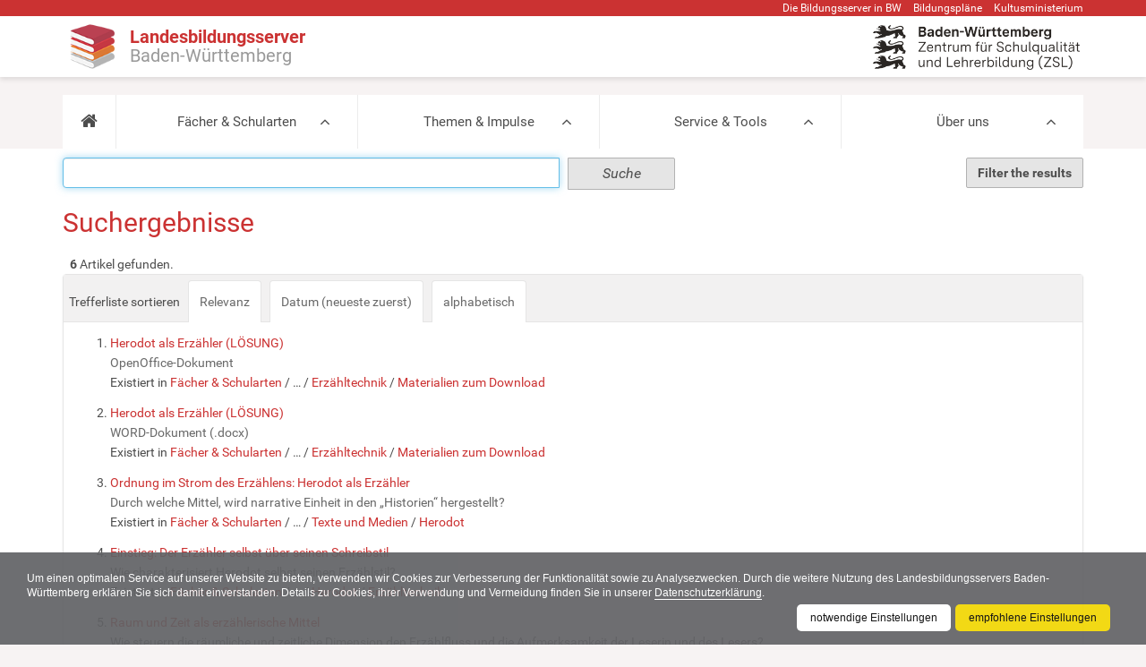

--- FILE ---
content_type: text/css
request_url: https://www.schule-bw.de/++theme++plonetheme.lbs/lib/TooltipStylesInspiration/css/demo.css
body_size: 982
content:
@font-face {
	font-weight: normal;
	font-style: normal;
	font-family: 'codropsicons';
	src:url('../fonts/codropsicons/codropsicons.eot');
	src:url('../fonts/codropsicons/codropsicons.eot?#iefix') format('embedded-opentype'),
		url('../fonts/codropsicons/codropsicons.woff') format('woff'),
		url('../fonts/codropsicons/codropsicons.ttf') format('truetype'),
		url('../fonts/codropsicons/codropsicons.svg#codropsicons') format('svg');
}

*, *:after, *:before { -webkit-box-sizing: border-box; box-sizing: border-box; }
.clearfix:before, .clearfix:after { content: ''; display: table; }
.clearfix:after { clear: both; }

.color-1 {
	background: #434d55;
	color: #eee;
}

.color-2 {
	background: #47c9af;
	color: #fff;
}

.color-2 a {
	color: rgba(0,0,0,0.3);
}

.color-2 a:hover,
.color-2 a:focus {
	color: #fff;
}

.color-3 {
	color: #fff;
	background: #566473;
}

.color-3 a {
	color: rgba(58,77,97,0.8);
}

.color-3 a:hover,
.color-3 a:focus {
	color: #fff;
}

.color-3 .container {
	background: url(../img/map.jpg) no-repeat 50% 50%;
	background-size: cover;
	min-height: 1000px;
}

.color-4 {
	color: rgba(102,49,54,0.8);
	background: #dd5864;
}

.color-4 a {
	color: rgba(255,255,255,0.9);
}

.color-4 a:hover,
.color-4 a:focus {
	color: #fff;
}

.color-5 {
	background: #e4eaea;
}

.color-5 .codrops-demos a {
	color: #e35583;
}

.color-6 {
	background: #ffdab9;
}

.color-6 a {
	color: #e74c3c;
}

.color-6 a:hover,
.color-6 a:focus {
	color: #74777b;
}

.color-7 {
	color: #fff;
	background: #f08080;
}

.color-7 a {
	color: #fffaf0;
}

.color-7 a:hover,
.color-7 a:focus {
	color: #fff;
}

.color-8 {
	color: #fff;
	background: #2f3238;
}

.color-8 a {
	color: #ddd;
}

.color-8 a:hover,
.color-8 a:focus {
	color: #fff;
}

.content {
	padding: 0 1em;
	margin: 0 auto;
	text-align: center;
}

/* Header */
.codrops-header {
	padding: 1em 0 3em;
	letter-spacing: -1px;
}

.codrops-header h1 {
	font-weight: 800;
	font-size: 4.5em;
	line-height: 1;
}

.codrops-header h1 span {
	display: block;
	font-size: 50%;
	font-weight: 200;
	padding-top: 0.325em;
	opacity: 0.6;
}

/* To Navigation Style */
.codrops-top {
	width: 100%;
	text-transform: uppercase;
	font-weight: 700;
	font-size: 0.69em;
	line-height: 2.2;
}

.codrops-top a {
	display: inline-block;
	padding: 1em 2em;
	text-decoration: none;
	letter-spacing: 1px;
}

.codrops-top span.right {
	float: right;
}

.codrops-top span.right a {
	display: block;
	float: left;
}

.codrops-icon:before {
	margin: 0 4px;
	text-transform: none;
	font-weight: normal;
	font-style: normal;
	font-variant: normal;
	font-family: 'codropsicons';
	line-height: 1;
	speak: none;
	-webkit-font-smoothing: antialiased;
}

.codrops-icon-drop:before {
	content: "\e001";
}

.codrops-icon-prev:before {
	content: "\e004";
}

/* Codrops demo links */
.codrops-demos {
	margin: 0 auto;
}

.codrops-demos a {
	font-weight: 700;
	text-transform: uppercase;
	letter-spacing: 1px;
	padding: 0.25em 0;
	margin: 5px 10px;
	display: inline-block;
	font-size: 0.85em;
}

.codrops-demos a.current-demo {
	opacity: 0.5;
}


--- FILE ---
content_type: application/javascript
request_url: https://www.schule-bw.de/++theme++plonetheme.lbs/js/base.js
body_size: 1883
content:
jQuery(function ($) {

    function hide_empty_metadata_image_captions() {
        var captions = $('.image-metadata-loader'),
            uidMapping = {};  // Map between UID and link elements

        $.each(captions, function(idx, link) {
            var $link = $(link),
                parts = $link.attr('href').split('get_image_metadata?uid=');
            if (parts.length <= 1) {
                // No valid image UID => hide the image caption;
                $link.closest('.image-caption').hide();
                return null;
            }
            else {
                if (!uidMapping[parts[1]]) {
                    uidMapping[parts[1]] = [];
                }
                uidMapping[parts[1]].push($link);
            }
        });

        var uids = Object.keys(uidMapping);

        if (uids.length > 0) {
            $.ajax({
                url: 'check_image_metadata',
                data: {
                    uids: uids
                },
                success: function (data) {
                    for (var uid in data) {
                        if (data.hasOwnProperty(uid)) {
                            if (!data[uid]) {
                                // Hide caption links of the image
                                $.each(uidMapping[uid], function(idx, link) {
                                    $(link).closest('.image-caption').hide();
                                });
                            }
                        }
                    }
                },
                error: function (response) {
                }
            });
        }
    }

    $(document).ready(function () {
        if ($('#slider').length > 0) {
            $('#slider').show();
            $('#slider').royalSlider({
                fullscreen: {
                    enabled: false,
                    nativeFS: false
                },
                controlNavigation: 'bullets',
                autoScaleSlider: false,
                loop: true,
                loodRewind: true,
                imageScaleMode: 'fill',
                imageScalePadding: 0,
                navigateByClick: true,
                numImagesToPreload: 1,
                arrowsNav: true,
                fadeinLoadedSlide: true,
                globalCaption: false,
                globalCaptionInside: false,
                thumbs: {
                    appendSpan: true,
                    firstMargin: true,
                    paddingBottom: 4
                },
                autoPlay: {
                    // autoplay options go gere
                    enabled: true,
                    pauseOnHover: true,
                    stopAtAction: true,
                    delay: 5000,
                }
            });
        }


    });

    $('input').each(function(idx, input) {
        let $input = $(input);
        if ($input.closest('.datagridwidget-table-view').length > 0) {
            // Do not initialize icheck for datagridwidget checkboxes
            return;
        }
        $input.iCheck({
            checkboxClass: 'icheckbox_minimal-red',
            radioClass: 'iradio_minimal-red',
            increaseArea: '10%' // optional
        }).on('ifToggled', function () {
            if ($input.attr('type') === 'radio') {
                $input.trigger('click');
            }
        });
    });

    $("input").on('ifChanged', function (e) {
        if (typeof live_search_function != 'undefined') {
            live_search_function();
        }
    });
    $("#pt_toggle").on('ifChanged', function (e) {
        if ($("#pt_toggle")[0].checked) {
            $('input', '.search-type-options').each(function () {
                $(this).iCheck('check');
                if (typeof live_search_function != 'undefined') {
                    live_search_function();
                }
            });
        } else {
            $('input', '.search-type-options').each(function () {
                $(this).iCheck('uncheck');
                if (typeof live_search_function != 'undefined') {
                    live_search_function();
                }
            });
        }
    });

    // Mobile navigation
    let $mobile_nav = $('#mobile-nav');

    while (true) {
        if ($mobile_nav.find('div.dropdown-menu').length > 0) {
            let $submenu = $($mobile_nav.find('div.dropdown-menu')[0]);
            $submenu.replaceWith($submenu.find('ul').attr('class', '')[0]);
        } else {
            break;
        }
    }

    new Mmenu(document.querySelector('#mobile-nav'), {
        extensions 	: ['position-right'],
        navbar: {
            title: 'Menü',
        },
        setSelected: {
            current: true,
            hover: true,
            parent: true
        },
    }, {
        classNames: {
            selected: 'selected',
        },
    });

    $("li.dropdown").on("mouseover", function (event) {
        $('.globalNavLevel2').masonry({
            // options
            itemSelector: '.grid-item', // use a separate class for itemSelector, other than .col-
            columnWidth: '.grid-item',
            percentPosition: true
        });
    })

    function toggle_loading($figure, show) {
        var $loading = $figure.find('.image-loading');
        if ($loading.length === 0) {
            $loading = $('<div class="image-loading"></div>').appendTo($figure);
        }
        if (show) {
            $loading.show();
        } else {
            $loading.hide();
        }
    }

    $(".image-metadata-loader").on('click', function (event) {
        event.preventDefault();
        var $figure = $(this).closest('figure, .tooltip-content'),
            url = $(this).attr('href'),
            uid = $(this).attr('href').split('uid=')[1],
            $modal = $('#image-preview-' + uid);
        if ($figure.find('image-loading:visible').length > 0) {
            return;
        }
        if ($modal.length > 0) {
            $modal.modal({keyboard: true});
        } else {
            toggle_loading($figure, true);
            $.ajax({
                url: url,
                success: function (data) {
                    toggle_loading($figure, false);
                    var $modal = $($(data)[1]).appendTo($('#portal-footer-wrapper'));
                    $modal.modal({keyboard: true});
                },
                error: function (response) {
                    toggle_loading($figure, false);
                }
            });
        }
    });

    // Hide image caption if no metadata found
    hide_empty_metadata_image_captions();
})
;
